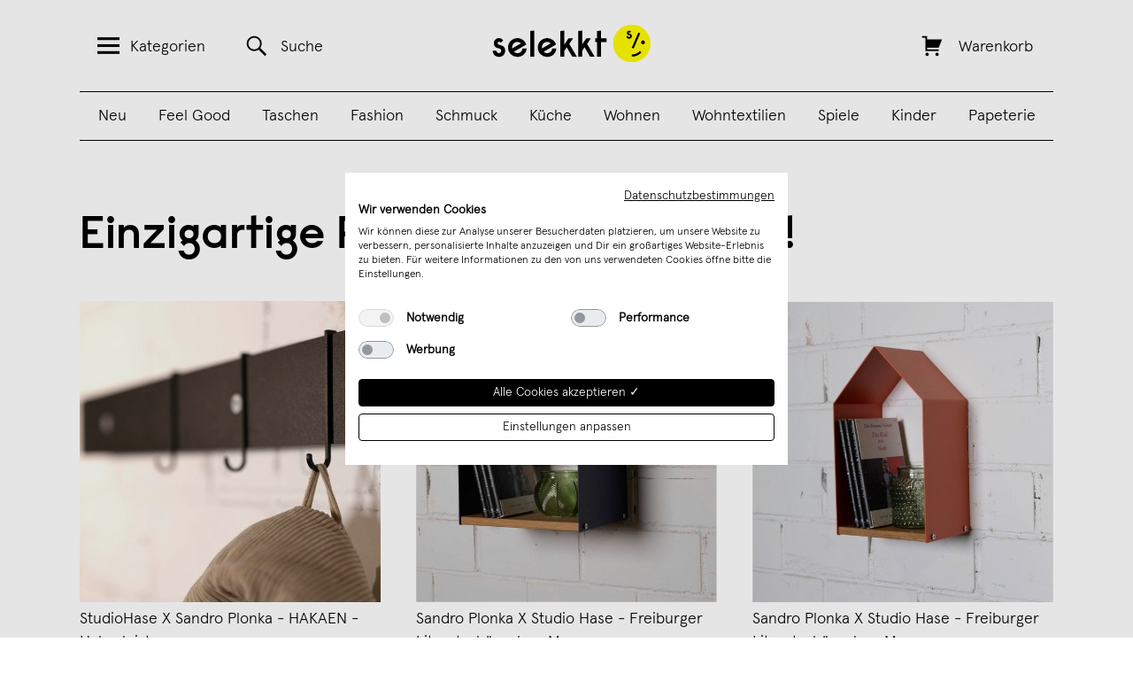

--- FILE ---
content_type: text/html; charset=UTF-8
request_url: https://selekkt.com/cities/freiburg/
body_size: 11869
content:
<!DOCTYPE html>
<html lang="de">
<head>
    <meta http-equiv="x-ua-compatible" content="ie=edge">
    <meta http-equiv="x-ua-compatible" content="ie=edge">
<meta http-equiv="Content-Type" content="text/html; charset=utf-8" />
<title>Entdecke einzigartige Design-Produkte aus Freiburg | selekkt.com</title>
<meta name="viewport" content="width=device-width, initial-scale=1, user-scalable=no" />
<meta name="description" content="Entdecke jetzt einzigartige Produkte von jungen Designern aus Freiburg. Regional gefertigt, von höchster Qualität und garantiert kein Mainstream." />
<meta name="keywords" content="" />
<meta name="robots" content="INDEX,FOLLOW" />
<meta name="alexaVerifyID" content="Bt3svy_eATJyyEyNiceRgTKOGfg" />

    <script src="https://consent.cookiefirst.com/sites/selekkt.com-5ad3154b-4bfa-4073-a2c7-a6cbf48f9b4f/consent.js"></script>


<script type="text/javascript">
//<![CDATA[
optionalZipCountries = [];
//]]>
</script>

    <script type="text/plain" data-cookiefirst-category="advertising">
        !function (w, d, t) {
        w.TiktokAnalyticsObject=t;var ttq=w[t]=w[t]||[];ttq.methods=["page","track","identify","instances","debug","on","off","once","ready","alias","group","enableCookie","disableCookie"],ttq.setAndDefer=function(t,e){t[e]=function(){t.push([e].concat(Array.prototype.slice.call(arguments,0)))}};for(var i=0;i<ttq.methods.length;i++)ttq.setAndDefer(ttq,ttq.methods[i]);ttq.instance=function(t){for(var e=ttq._i[t]||[],n=0;n<ttq.methods.length;n++)ttq.setAndDefer(e,ttq.methods[n]);return e},ttq.load=function(e,n){var i="https://analytics.tiktok.com/i18n/pixel/events.js";ttq._i=ttq._i||{},ttq._i[e]=[],ttq._i[e]._u=i,ttq._t=ttq._t||{},ttq._t[e]=+new Date,ttq._o=ttq._o||{},ttq._o[e]=n||{};var o=document.createElement("script");o.type="text/javascript",o.async=!0,o.src=i+"?sdkid="+e+"&lib="+t;var a=document.getElementsByTagName("script")[0];a.parentNode.insertBefore(o,a)};

        ttq.load('CHECLJBC77U6OCP0P92G');
        ttq.page();
        }(window, document, 'ttq');
    </script>

    <script type="text/plain" data-cookiefirst-category="advertising">
        !function(e){if(!window.pintrk){window.pintrk = function () {
        window.pintrk.queue.push(Array.prototype.slice.call(arguments))};var
        n=window.pintrk;n.queue=[],n.version="3.0";var
        t=document.createElement("script");t.async=!0,t.src=e;var
        r=document.getElementsByTagName("script")[0];
        r.parentNode.insertBefore(t,r)}}("https://s.pinimg.com/ct/core.js");
        pintrk('load', '2613287302648', {em: '<user_email_address>'});
        pintrk('page');
        pintrk('track', 'pagevisit');
    </script>
    <noscript>
        <img height="1" width="1" style="display:none;" alt=""
        src="https://ct.pinterest.com/v3/?event=init&tid=2613287302648&pd[em]=<hashed_email_address>&noscript=1" />
    </noscript>
    <noscript>
        <img height="1" width="1" style="display:none;" alt="" src="https://ct.pinterest.com/v3/?tid=2613287302648&event=init&noscript=1" />
    </noscript>
<!-- Facebook Pixel Code -->
    <script type="text/plain" data-cookiefirst-category="advertising">
        !function(f,b,e,v,n,t,s){if(f.fbq)return;n=f.fbq=function(){n.callMethod?
            n.callMethod.apply(n,arguments):n.queue.push(arguments)};if(!f._fbq)f._fbq=n;
            n.push=n;n.loaded=!0;n.version='2.0';n.queue=[];t=b.createElement(e);t.async=!0;
            t.src=v;s=b.getElementsByTagName(e)[0];s.parentNode.insertBefore(t,s)}(window,
            document,'script','//connect.facebook.net/en_US/fbevents.js');
        fbq('init', '111691094096721');

    fbq('track', 'PageView');    </script>
    <!-- End Facebook Pixel Code -->

    <script>
        window.dataLayer = window.dataLayer || [];
        function gtag() { dataLayer.push(arguments); }
        gtag('consent', 'default', {
        'ad_storage': 'denied',
        'analytics_storage': 'denied',
        'wait_for_update': 500 //milliseconds
        });
        gtag('set', 'ads_data_redaction', true);

        window.addEventListener("cf_consent", function(event) {
            var newlyGivenConsent = event.detail;
            if (newlyGivenConsent) {
                if (newlyGivenConsent.necessary) {
                    gtag('consent', 'update', {
                    'ad_storage': 'granted',
                    'analytics_storage': 'granted'
                    });
                }
            }
        });

        window.addEventListener("cf_consent_loaded", function(event) {
            var previouslySavedConsent = event.detail;
            if (previouslySavedConsent) {
                if (previouslySavedConsent.necessary) {
                    gtag('consent', 'update', {
                    'ad_storage': 'granted',
                    'analytics_storage': 'granted'
                    });
                }
            }
        });

    </script>

    <!-- Global site tag (gtag.js) -->
    <script data-cookiefirst-category="necessary" async src="https://www.googletagmanager.com/gtag/js?id=UA-9598378-11"></script>
    <script data-cookiefirst-category="necessary">
        window.dataLayer = window.dataLayer || [];
        function gtag(){dataLayer.push(arguments);}
        gtag('js', new Date());
                gtag('config', 'UA-9598378-11');
                gtag('config', 'AW-858913561');
                        gtag('config', 'G-83D004VVFB', { 'groups': 'GA4' });
            </script>
    <!-- End Global site tag (gtag.js -->
            <meta property="fb:app_id" content="173260096607" />
            <meta property="og:url" content="https://selekkt.com/cities/freiburg/" />
            <meta property="og:type" content="website" />
            <meta property="og:title" content="selekkt" />
            <meta property="og:description" content="Entdecke einzigartige Produkte aus den besten Manufakturen Deutschlands!" />
            <meta property="og:image" content="https://selekkt.com/skin/frontend/default/selekkt/images/fb_og_image.jpg" />
    
<script>
    window.algoliaConfig = {"instant":{"enabled":true,"apiKey":"NzYzZWJmZTE4YzQ3ODk5ODY1NGM1OTI1MjZmMmFlZTE2ODE0NmRiNGJmZGY1MWU3NWFjYWRjNTA4OTNmNzI2M2ZpbHRlcnM9Jm51bWVyaWNGaWx0ZXJzPXZpc2liaWxpdHlfc2VhcmNoJTNEMQ==","selector":".col-main","isAddToCartEnabled":false,"showStaticContent":false,"title":"","description":"","content":"","imgHtml":"","hasFacets":false},"autocomplete":{"enabled":true,"apiKey":"ZGJiYjk0YWU3MDhlZjQ1OWQzYWYwMTY0MTRmNDFkZmNmM2EwNDRlY2FkZTkxYzFkMWU5ZTUwNWQ1YTAwNGU5MGZpbHRlcnM9","selector":".algolia-search-input","sections":[],"nbOfProductsSuggestions":"4","nbOfCategoriesSuggestions":"0","nbOfQueriesSuggestions":"0","displaySuggestionsCategories":false},"extensionVersion":"1.10.0","applicationId":"HEKFFE1C74","indexName":"magento_sl_de","facets":[],"areCategoriesInFacets":false,"hitsPerPage":75,"sortingIndices":[],"isSearchPage":false,"isCategoryPage":false,"removeBranding":true,"priceKey":".EUR.default","currencyCode":"EUR","currencySymbol":"\u20ac","maxValuesPerFacet":10,"autofocus":true,"analytics":{"enabled":true,"delay":3000,"triggerOnUIInteraction":true,"pushInitialSearch":false},"request":{"query":"","refinementKey":"","refinementValue":"","path":"","level":"","formKey":"bFqOv7ccDgdvHlAe"},"showCatsNotIncludedInNavigation":false,"showSuggestionsOnNoResultsPage":true,"baseUrl":"https:\/\/selekkt.com","popularQueries":["weinschorle","kalender","puzzle","edition ij","poster","holz","last minute","Kette","leder"],"urls":{"logo":"https:\/\/selekkt.com\/skin\/frontend\/base\/default\/algoliasearch\/search-by-algolia.svg"},"translations":{"to":"bis","or":"oder","go":"Los","in":"in","popularQueries":"Beliebt:","seeAll":"See all products","allDepartments":"All departments","seeIn":"See products in","orIn":"or in","noProducts":"Keine Treffer f\u00fcr","noResults":"Keine Ergebnisse","refine":"Refine","selectedFilters":"Selected Filters","clearAll":"Clear all","previousPage":"&larr; Zur\u00fcck","nextPage":"Weiter &rarr;","searchFor":"Search for products","relevance":"Relevanz","categories":"Kategorien","products":"Produkte","searchBy":"Search by"}};
</script>

<!--[if lte IE 9]>
<script>
    document.addEventListener("DOMContentLoaded", function(e) {
        algoliaBundle.$(function ($) {
            window.algoliaConfig.autofocus = false;
        });
    });
</script>
<![endif]-->

<link rel="apple-touch-icon" sizes="57x57" href="https://selekkt.com/skin/frontend/default/selekkt/images/favicons/apple-touch-icon-57x57.png">
<link rel="apple-touch-icon" sizes="60x60" href="https://selekkt.com/skin/frontend/default/selekkt/images/favicons/apple-touch-icon-60x60.png">
<link rel="apple-touch-icon" sizes="72x72" href="https://selekkt.com/skin/frontend/default/selekkt/images/favicons/apple-touch-icon-72x72.png">
<link rel="apple-touch-icon" sizes="76x76" href="https://selekkt.com/skin/frontend/default/selekkt/images/favicons/apple-touch-icon-76x76.png">
<link rel="apple-touch-icon" sizes="114x114" href="https://selekkt.com/skin/frontend/default/selekkt/images/favicons/apple-touch-icon-114x114.png">
<link rel="apple-touch-icon" sizes="120x120" href="https://selekkt.com/skin/frontend/default/selekkt/images/favicons/apple-touch-icon-120x120.png">
<link rel="apple-touch-icon" sizes="144x144" href="https://selekkt.com/skin/frontend/default/selekkt/images/favicons/apple-touch-icon-144x144.png">
<link rel="apple-touch-icon" sizes="152x152" href="https://selekkt.com/skin/frontend/default/selekkt/images/favicons/apple-touch-icon-152x152.png">
<link rel="apple-touch-icon" sizes="180x180" href="https://selekkt.com/skin/frontend/default/selekkt/images/favicons/apple-touch-icon-180x180.png">

<link rel="icon" type="image/png" href="https://selekkt.com/skin/frontend/default/selekkt/images/favicons/favicon-16x16.png" sizes="16x16">
<link rel="icon" type="image/png" href="https://selekkt.com/skin/frontend/default/selekkt/images/favicons/favicon-32x32.png" sizes="32x32">
<link rel="icon" type="image/png" href="https://selekkt.com/skin/frontend/default/selekkt/images/favicons/favicon-96x96.png" sizes="96x96">
<link rel="icon" type="image/png" href="https://selekkt.com/skin/frontend/default/selekkt/images/favicons/favicon-160x160.png" sizes="160x160">
<link rel="icon" type="image/png" href="https://selekkt.com/skin/frontend/default/selekkt/images/favicons/favicon-192x192.png" sizes="192x192">


<script type="text/javascript">
    //<![CDATA[
    var BLANK_URL = 'https://selekkt.com/js/blank.html';
    var BLANK_IMG = 'https://selekkt.com/js/spacer.gif';
    //]]>
</script>

<link rel="stylesheet" type="text/css" href="https://selekkt.com/media/css/80adef81463e8c7649cd99688762a1df-I7jeZ7We.css" media="all" />
<link rel="stylesheet" type="text/css" href="https://selekkt.com/media/css/92ff1a442da0475b283a904a7aaf39cd-I7jeZ7We.css" media="print" />
<script type="text/javascript" src="https://selekkt.com/media/js/50ffc23351c38f561e4156e139703482-I7jeZ7We.js"></script>
<script type="text/javascript" src="https://selekkt.com/media/js/41a6b45b411a0e5566c2b5ec04b6fb73-I7jeZ7We.js" minify="exclude"></script>
<link href="https://selekkt.com/rss/catalog/new/store_id/1/" title="Neue Produkte" rel="alternate" type="application/rss+xml" />
<link href="https://selekkt.com/rss/catalog/special/store_id/1/cid/0/" title="Sonderprodukte" rel="alternate" type="application/rss+xml" />
<link rel="canonical" href="https://selekkt.com/cities/freiburg" />
<!--[if lt IE 8]>
<link rel="stylesheet" type="text/css" href="https://selekkt.com/media/css/c592c08f0a4a4f61820980201f0ebba8-I7jeZ7We.css" media="all" />
<![endif]-->
<!--[if lt IE 7]>
<script type="text/javascript" src="https://selekkt.com/media/js/56e5424d8c5f7d6e87e17e544f0f7a78-I7jeZ7We.js"></script>
<![endif]-->
<script type="text/javascript">var Translator = new Translate({"Please select an option.":"Bitte w\u00e4hlen Sie eine Option.","This is a required field.":"Dies ist ein Pflichtfeld.","Please enter a valid house number.":"Bitte erg\u00e4nze eine Hausnummer.","Please enter a valid number in this field.":"Bitte geben Sie eine g\u00fcltige Nummer in dieses Feld ein.","Please use numbers only in this field. please avoid spaces or other characters such as dots or commas.":"Bitte verwenden Sie in diesem Feld nur Zahlen. Vermeiden Sie Leerzeichen oder andere Sonderzeichen wie Kommas etc.","Please use letters only (a-z) in this field.":"Bitte nur Buchstaben (a-z) in diesem Feld benutzen.","Please use only letters (a-z), numbers (0-9) or underscore(_) in this field, first character should be a letter.":"Bitte benutzen Sie nur Buchstaben (a-z), Ziffern (0-9) oder Unterstriche (_) in diesem Feld, das erste Zeichen sollte ein Buchstabe sein.","Please use only letters (a-z) or numbers (0-9) only in this field. No spaces or other characters are allowed.":"Bitte nur Buchstaben (a-z) oder Zahlen (0-9) in diesem Feld verwenden. Es sind keine Leerzeichen oder andere Zeichen erlaubt.","Please use only letters (a-z) or numbers (0-9) or spaces and # only in this field.":"Bitte nur Buchstaben (a-z), Zahlen (0-9) oder Leerzeichen und # in diesem Feld verwenden.","Please enter a valid phone number. For example (123) 456-7890 or 123-456-7890.":"Bitte geben Sie eine g\u00fcltige Telefonnummer ein. Zum Beispiel (123) 456-7890 oder 123-456-7890.","Please enter a valid date.":"Bitte geben Sie ein g\u00fcltiges Datum ein.","Please enter a valid email address. For example johndoe@domain.com.":"Ung\u00fcltige E-Mail Adresse","Please enter 6 or more characters.":"Bitte geben Sie 6 oder mehr Zeichen ein.","Please make sure your passwords match.":"Bitte stellen Sie sicher, da\u00df Ihre Passw\u00f6rter \u00fcbereinstimmen.","Please enter a valid URL. For example http:\/\/www.example.com or www.example.com":"Bitte geben Sie eine g\u00fcltige URL ein. Zum Beispiel http:\/\/www.beispiel.de oder www.beispiel.de","Please enter a valid social security number. For example 123-45-6789.":"Bitte geben Sie eine g\u00fcltige Sozialversicherungsnummer ein. Zum Beispiel 123-45-6789.","Please enter a valid zip code. For example 90602 or 90602-1234.":"Bitte geben Sie eine g\u00fcltige Postleitzahl ein. Zum Beispiel 21335.","Please enter a valid zip code.":"Bitte geben Sie eine g\u00fcltige Postleitzahl ein.","Please use this date format: dd\/mm\/yyyy. For example 17\/03\/2006 for the 17th of March, 2006.":"Bitte benutzen Sie dieses Datumsformat: tt\/mm\/jjjj. Zum Beispiel 17\/03\/2006 f\u00fcr den 17. M\u00e4rz 2006.","Please enter a valid $ amount. For example $100.00.":"Bitte geben Sie einen g\u00fcltigen Betrag ein. Zum Beispiel 100,00 \u20ac.","Please select one of the above options.":"Bitte w\u00e4hlen Sie eine der oberen Optionen.","Please select one of the options.":"Bitte w\u00e4hlen Sie eine der Optionen.","Please select State\/Province.":"Bitte Land\/Bundesland w\u00e4hlen.","Please enter valid password.":"Bitte geben Sie ein g\u00fcltiges Passwort ein.","Please enter 6 or more characters. Leading or trailing spaces will be ignored.":"Bitte geben Sie 6 oder mehr Zeichen ein. Leerzeichen am Anfang oder Ende der Zeichenkette werden entfernt.","Please use letters only (a-z or A-Z) in this field.":"Bitte verwenden Sie nur die Zeichen (a-z oder A-Z) in diesem Feld.","Please enter a number greater than 0 in this field.":"Bitte geben Sie eine Zahl gr\u00f6\u00dfer 0 in dieses Feld ein.","Please enter a valid credit card number.":"Bitte geben Sie eine g\u00fcltige Kreditkartennummer ein.","Please wait, loading...":"Bitte warten, wird geladen...","Please choose to register or to checkout as a guest":"Bitte registrieren Sie sich, oder gehen Sie als Gast zur Kasse","Error: Passwords do not match":"Fehler: Passw\u00f6rter stimmen nicht \u00fcberein","Please specify shipping method.":"Bitte bestimmen Sie die Versandart.","Please specify payment method.":"Bitte bestimmen Sie die Bezahlmethode.","Please enter a valid credit card verification number.":"Bitte tragen Sie eine g\u00fcltige Kreditkarten-Pr\u00fcfnummer ein.","Please use only letters (a-z or A-Z), numbers (0-9) or underscore(_) in this field, first character should be a letter.":"Please use only letters (a-z or A-Z), numbers (0-9) or underscores (_) in this field, first character must be a letter.","Maximum length exceeded.":"Maximale Anzahl von Zeichen \u00fcberschritten.","Your session has been expired, you will be relogged in now.":"Ihre Sitzung ist abgelaufen, Sie werden nun wieder neu eingeloggt.","This date is a required value.":"Dies ist ein Pflichtfeld."});</script><meta name="p:domain_verify" content="acbc3929e3d1485e7572f80ca54e798c"/>
</head>
<body class=" selekkt-cities-index-index" id="bodyid">
        
<div class="off-canvas-menu" id="off-canvas-menu">
    <a href="#" class="genericon genericon-close-alt" id="close-off-canvas-menu"></a>
    <nav class="menu">
        <h2 class="menu-title">Alle Produktkategorien:</h2>
        <ul>
                                        <li>
                    <a href="https://selekkt.com/neuheiten">
                        Neu                    </a>
                </li>
                            <li>
                    <a href="https://selekkt.com/feel-good.html">
                        Feel Good                    </a>
                </li>
                            <li>
                    <a href="https://selekkt.com/taschen-bags-geldbeutel-1.html">
                        Taschen                    </a>
                </li>
                            <li>
                    <a href="https://selekkt.com/kleidung-accessoires-schmuck.html">
                        Fashion                    </a>
                </li>
                            <li>
                    <a href="https://selekkt.com/schmuck-accessoires.html">
                        Schmuck                    </a>
                </li>
                            <li>
                    <a href="https://selekkt.com/kueche-kochen-essen.html">
                        Küche                    </a>
                </li>
                            <li>
                    <a href="https://selekkt.com/moebeldesign-einrichtung.html">
                        Wohnen                    </a>
                </li>
                            <li>
                    <a href="https://selekkt.com/wohntextilien.html">
                        Wohntextilien                    </a>
                </li>
                            <li>
                    <a href="https://selekkt.com/essen-trinken.html">
                        Essen & Trinken                    </a>
                </li>
                            <li>
                    <a href="https://selekkt.com/kinder.html">
                        Kinder                    </a>
                </li>
                            <li>
                    <a href="https://selekkt.com/design-spiele.html">
                        Spiele                    </a>
                </li>
                            <li>
                    <a href="https://selekkt.com/leuchten-und-lampen.html">
                        Lampen                    </a>
                </li>
                            <li>
                    <a href="https://selekkt.com/designkalender.html">
                        Kalender                    </a>
                </li>
                            <li>
                    <a href="https://selekkt.com/poster-schreibwaren.html">
                        Papeterie                    </a>
                </li>
                            <li>
                    <a href="https://selekkt.com/weihnachten.html">
                        Weihnachten                    </a>
                </li>
                    </ul>
        <h2 class="menu-title">Handverlesene Tipps:</h2>
        <ul>
                                        <li>
                    <a href="https://selekkt.com/feel-good/gesprachskarten.html">
                        Gesprächskarten                    </a>
                </li>
                            <li>
                    <a href="https://selekkt.com/bestseller.html">
                        Bestseller                    </a>
                </li>
                            <li>
                    <a href="https://selekkt.com/cities/overview">
                        Aus Deiner Stadt                    </a>
                </li>
                    </ul>
        <h2 class="menu-title">Dein selekkt:</h2>
        <ul>
                                        <li>
                    <a href="https://selekkt.com/customer/account/">
                        Mein Benutzerkonto                    </a>
                </li>
                            <li>
                    <a href="https://selekkt.com/haendler">
                        Für Händler                    </a>
                </li>
                            <li>
                    <a href="/marktplatz">
                        Verkäufer werden                    </a>
                </li>
                            <li>
                    <a href="https://selekkt.com/ueberuns">
                        Über uns                    </a>
                </li>
                            <li>
                    <a href="https://www.instagram.com/selekkt/">
                        Instagram                    </a>
                </li>
                            <li>
                    <a href="https://selekkt-digital.de/#jobs">
                        Jobs                    </a>
                </li>
                            <li>
                    <a href="/contacts">
                        Kontakt                    </a>
                </li>
                            <li>
                    <a href=" ">
                                             </a>
                </li>
                    </ul>
    </nav>
</div>
<div class="off-canvas-overlay"></div>
    <div class="wrapper">
            <noscript>
        <div class="noscript">
            <div class="noscript-inner">
                <p><strong>JavaScript seem to be disabled in your browser.</strong></p>
                <p>Sie müssen JavaScript in Ihrem Browser aktivieren um alle Funktionen in diesem Shop nutzen zu können.</p>
            </div>
        </div>
    </noscript>
        <div class="page">
            <header class="header" id="header">
    <div class="container">
        <div class="column column-search">
            <a href="#" class="header-link header-menu-link" id="header-menu-link">
                <span class="genericon genericon-menu"></span><span class="link-text">Kategorien</span>
            </a>
            <a href="https://selekkt.com/catalogsearch/result/" class="header-link header-search-link" id="header-search-link">
                <span class="genericon genericon-search"></span><span class="link-text">Suche</span>
            </a>
        </div>
        <div class="column column-logo">
            <a href="https://selekkt.com/" title="selekkt.com" class="logo-image">
                <img src="https://selekkt.com/skin/frontend/default/selekkt/images/selekkt_logo_blk.svg" alt="selekkt.com" />
            </a>
        </div>
        <div class="column column-cart">
            <a href="https://selekkt.com/checkout/cart/" class="header-link header-cart-link " id="header-cart-link">
                <span class="genericon genericon-cart"></span>
                <span class="link-text">Warenkorb</span>
                <span class="link-text" id="header-cart-count"></span>
            </a>
        </div>
        <div class="header-categories">
            <ul id='desktop_category_menu'><li class=><a href='https://selekkt.com/neuheiten'>Neu</a></li><li class=><a href='https://selekkt.com/feel-good.html'>Feel Good</a></li><li class=><a href='https://selekkt.com/taschen-bags-geldbeutel-1.html'>Taschen</a></li><li class=><a href='https://selekkt.com/kleidung-accessoires-schmuck.html'>Fashion</a></li><li class=><a href='https://selekkt.com/schmuck-accessoires.html'>Schmuck</a></li><li class=><a href='https://selekkt.com/kueche-kochen-essen.html'>Küche</a></li><li class=><a href='https://selekkt.com/moebeldesign-einrichtung.html'>Wohnen</a></li><li class=><a href='https://selekkt.com/wohntextilien.html'>Wohntextilien</a></li><li class=><a href='https://selekkt.com/design-spiele.html'>Spiele</a></li><li class=><a href='https://selekkt.com/kinder.html'>Kinder</a></li><li class=><a href='https://selekkt.com/poster-schreibwaren.html'>Papeterie</a></li></ul>        </div>
    </div>
</header>
            <div class="middle-container">
                <div class="middle col-2-right-layout">
                    <div id="my_messages_product_view" style="display:none;" > <ul class="my-messages"> <li class="my-success-msg"> <ul><li></li></ul> </li></ul> </div>
                                        <div id="main" class="col-main">
                                                
<div id="algolia-autocomplete-container"></div>
<h1 class='category-name-heading category-unique-products-heading'>Einzigartige Produkte aus Freiburg!</h1>


        <div class="products-gridpromo index">
                    <div class="box">
                <div class="product-image" id="product-list-116448">
                    <a href="https://selekkt.com/studiohase-x-sandro-plonka-hakaen-hakenleiste.html" class="product-img-wrapper" target="_blank">
    <img src="https://selekkt.com/media/catalog/product/cache/1/small_image/340x340/9df78eab33525d08d6e5fb8d27136e95/1/0/10_-_0K0A6591_1_.jpg" alt="StudioHase X Sandro Plonka - HAKAEN - Hakenleiste" class="thumb mainimage" title="StudioHase X Sandro Plonka - HAKAEN - Hakenleiste" />
</a>
                </div>
                <div class="promodesc">
                    <a href="https://selekkt.com/studiohase-x-sandro-plonka-hakaen-hakenleiste.html" target="_blank">
                        <div class="promotitle">
                            StudioHase X Sandro Plonka - HAKAEN - Hakenleiste                        </div>
                    </a>
                    <div class="promoprice">

        
    <div class="price-box">
                                                                <span class="regular-price " id="product-price-116448">
                        <span class="price">€ 129,00</span>                    </span>
                        
        </div>

                                        <div class="product-badges">
                                                    </div>
                    </div>
                </div>
            </div>
                    <div class="box">
                <div class="product-image" id="product-list-115477">
                    <a href="https://selekkt.com/moebeldesign-einrichtung/regale-aufbewahrung/wandregale/sandro-plonka-x-studio-hase-freiburger-literaturhauschen-m-115477.html" class="product-img-wrapper" target="_blank">
    <img src="https://selekkt.com/media/catalog/product/cache/1/small_image/340x340/9df78eab33525d08d6e5fb8d27136e95/2/0/2024_11_Bilder_Selekkt_Blau_B_1_.jpg" alt="Sandro Plonka X Studio Hase - Freiburger Literaturhäuschen M" class="thumb mainimage" title="Sandro Plonka X Studio Hase - Freiburger Literaturhäuschen M" />
</a>
                </div>
                <div class="promodesc">
                    <a href="https://selekkt.com/sandro-plonka-x-studio-hase-freiburger-literaturhauschen-m-115477.html" target="_blank">
                        <div class="promotitle">
                            Sandro Plonka X Studio Hase - Freiburger Literaturhäuschen M                        </div>
                    </a>
                    <div class="promoprice">

        
    <div class="price-box">
                                                                <span class="regular-price " id="product-price-115477">
                        <span class="price">€ 79,00</span>                    </span>
                        
        </div>

                                        <div class="product-badges">
                                    <div class="badge trending">
        Trend    </div>
                    </div>
                    </div>
                </div>
            </div>
                    <div class="box lastbox">
                <div class="product-image" id="product-list-115463">
                    <a href="https://selekkt.com/moebeldesign-einrichtung/regale-aufbewahrung/wandregale/sandro-plonka-x-studio-hase-freiburger-literaturhauschen-m.html" class="product-img-wrapper" target="_blank">
    <img src="https://selekkt.com/media/catalog/product/cache/1/small_image/340x340/9df78eab33525d08d6e5fb8d27136e95/2/0/2024_11_Bilder_Selekkt_Lachs_B_1_.jpg" alt="Sandro Plonka X Studio Hase - Freiburger Literaturhäuschen M" class="thumb mainimage" title="Sandro Plonka X Studio Hase - Freiburger Literaturhäuschen M" />
</a>
                </div>
                <div class="promodesc">
                    <a href="https://selekkt.com/sandro-plonka-x-studio-hase-freiburger-literaturhauschen-m.html" target="_blank">
                        <div class="promotitle">
                            Sandro Plonka X Studio Hase - Freiburger Literaturhäuschen M                        </div>
                    </a>
                    <div class="promoprice">

        
    <div class="price-box">
                                                                <span class="regular-price " id="product-price-115463">
                        <span class="price">€ 76,00</span>                    </span>
                        
        </div>

                                        <div class="product-badges">
                                                    </div>
                    </div>
                </div>
            </div>
                    <div class="box">
                <div class="product-image" id="product-list-114472">
                    <a href="https://selekkt.com/moebeldesign-einrichtung/regale-aufbewahrung/wandregale/sandro-plonka-x-studio-hase-freiburger-literaturhauschen-s.html" class="product-img-wrapper" target="_blank">
    <img src="https://selekkt.com/media/catalog/product/cache/1/small_image/340x340/9df78eab33525d08d6e5fb8d27136e95/2/0/2024_11_Bilder_Selekkt_Beige_A.jpg" alt="Sandro Plonka X Studio Hase - Freiburger Literaturhäuschen S " class="thumb mainimage" title="Sandro Plonka X Studio Hase - Freiburger Literaturhäuschen S " />
</a>
                </div>
                <div class="promodesc">
                    <a href="https://selekkt.com/sandro-plonka-x-studio-hase-freiburger-literaturhauschen-s.html" target="_blank">
                        <div class="promotitle">
                            Sandro Plonka X Studio Hase - Freiburger Literaturhäuschen S                         </div>
                    </a>
                    <div class="promoprice">

        
    <div class="price-box">
                                                                <span class="regular-price " id="product-price-114472">
                        <span class="price">€ 73,00</span>                    </span>
                        
        </div>

                                        <div class="product-badges">
                                                    </div>
                    </div>
                </div>
            </div>
                    <div class="box">
                <div class="product-image" id="product-list-111538">
                    <a href="https://selekkt.com/moebeldesign-einrichtung/regale-aufbewahrung/regalsysteme/sandro-plonka-x-coclico-modulregal-victor-theo.html" class="product-img-wrapper" target="_blank">
    <img src="https://selekkt.com/media/catalog/product/cache/1/small_image/340x340/9df78eab33525d08d6e5fb8d27136e95/d/o/double_shelf_with_materials_blue_1_1_.jpg" alt="Sandro Plonka X COCLICO - Modulregal Victor+Théo" class="thumb mainimage" title="Sandro Plonka X COCLICO - Modulregal Victor+Théo" />
</a>
                </div>
                <div class="promodesc">
                    <a href="https://selekkt.com/sandro-plonka-x-coclico-modulregal-victor-theo.html" target="_blank">
                        <div class="promotitle">
                            Sandro Plonka X COCLICO - Modulregal Victor+Théo                        </div>
                    </a>
                    <div class="promoprice">

        
    <div class="price-box">
                                                                <span class="regular-price " id="product-price-111538">
                        <span class="price">€ 579,00</span>                    </span>
                        
        </div>

                                        <div class="product-badges">
                                    <div class="badge trending">
        Trend    </div>
                    </div>
                    </div>
                </div>
            </div>
                    <div class="box lastbox">
                <div class="product-image" id="product-list-111533">
                    <a href="https://selekkt.com/moebeldesign-einrichtung/stuehle-und-hocker/stuhle/sandro-plonka-x-coclico-stuhl-clement.html" class="product-img-wrapper" target="_blank">
    <img src="https://selekkt.com/media/catalog/product/cache/1/small_image/340x340/9df78eab33525d08d6e5fb8d27136e95/_/M/_MG_9686_1.jpg" alt="Sandro Plonka X COCLICO - Stuhl Clément" class="thumb mainimage" title="Sandro Plonka X COCLICO - Stuhl Clément" />
</a>
                </div>
                <div class="promodesc">
                    <a href="https://selekkt.com/sandro-plonka-x-coclico-stuhl-clement.html" target="_blank">
                        <div class="promotitle">
                            Sandro Plonka X COCLICO - Stuhl Clément                        </div>
                    </a>
                    <div class="promoprice">

        
    <div class="price-box">
                                                                <span class="regular-price " id="product-price-111533">
                        <span class="price">€ 279,00</span>                    </span>
                        
        </div>

                                        <div class="product-badges">
                                                    </div>
                    </div>
                </div>
            </div>
                    <div class="box">
                <div class="product-image" id="product-list-111515">
                    <a href="https://selekkt.com/sandro-plonka-x-coclico-tisch-camille.html" class="product-img-wrapper" target="_blank">
    <img src="https://selekkt.com/media/catalog/product/cache/1/small_image/340x340/9df78eab33525d08d6e5fb8d27136e95/E/n/Ensemble_COCLICO_1.jpg" alt="Sandro Plonka X COCLICO - Tisch Camille" class="thumb mainimage" title="Sandro Plonka X COCLICO - Tisch Camille" />
</a>
                </div>
                <div class="promodesc">
                    <a href="https://selekkt.com/sandro-plonka-x-coclico-tisch-camille.html" target="_blank">
                        <div class="promotitle">
                            Sandro Plonka X COCLICO - Tisch Camille                        </div>
                    </a>
                    <div class="promoprice">

        
    <div class="price-box">
                                                                <span class="regular-price " id="product-price-111515">
                        <span class="price">€ 299,00</span>                    </span>
                        
        </div>

                                        <div class="product-badges">
                                    <div class="badge trending">
        Trend    </div>
                    </div>
                    </div>
                </div>
            </div>
                    <div class="box">
                <div class="product-image" id="product-list-111506">
                    <a href="https://selekkt.com/sandro-plonka-x-coclico-stuhl-felix.html" class="product-img-wrapper" target="_blank">
    <img src="https://selekkt.com/media/catalog/product/cache/1/small_image/340x340/9df78eab33525d08d6e5fb8d27136e95/_/M/_MG_9704.jpg" alt="Sandro Plonka X COCLICO - Stuhl Félix" class="thumb mainimage" title="Sandro Plonka X COCLICO - Stuhl Félix" />
</a>
                </div>
                <div class="promodesc">
                    <a href="https://selekkt.com/sandro-plonka-x-coclico-stuhl-felix.html" target="_blank">
                        <div class="promotitle">
                            Sandro Plonka X COCLICO - Stuhl Félix                        </div>
                    </a>
                    <div class="promoprice">

        
    <div class="price-box">
                                                                <span class="regular-price " id="product-price-111506">
                        <span class="price">€ 249,00</span>                    </span>
                        
        </div>

                                        <div class="product-badges">
                                                    </div>
                    </div>
                </div>
            </div>
                    <div class="box lastbox">
                <div class="product-image" id="product-list-108259">
                    <a href="https://selekkt.com/taschen-bags-geldbeutel-1/rucksack/kinder-rucksack-faix-fairtrade.html" class="product-img-wrapper" target="_blank">
    <img src="https://selekkt.com/media/catalog/product/cache/1/small_image/340x340/9df78eab33525d08d6e5fb8d27136e95/2/3/2308_Kids_Rucksack_front_selekkt.jpg" alt="Kinder Rucksack FAIX Fairtrade" class="thumb mainimage" title="Kinder Rucksack FAIX Fairtrade" />
</a>
                </div>
                <div class="promodesc">
                    <a href="https://selekkt.com/kinder-rucksack-faix-fairtrade.html" target="_blank">
                        <div class="promotitle">
                            Kinder Rucksack FAIX Fairtrade                        </div>
                    </a>
                    <div class="promoprice">

        
    <div class="price-box">
                                                                <span class="regular-price " id="product-price-108259">
                        <span class="price">€ 110,00</span>                    </span>
                        
        </div>

                                        <div class="product-badges">
                                                    </div>
                    </div>
                </div>
            </div>
                    <div class="box">
                <div class="product-image" id="product-list-102888">
                    <a href="https://selekkt.com/t-shirt-faix-white-faix-design.html" class="product-img-wrapper" target="_blank">
    <img src="https://selekkt.com/media/catalog/product/cache/1/small_image/340x340/9df78eab33525d08d6e5fb8d27136e95/S/H/SHIRT_FAIX_SELEKKT_2_5_.JPG" alt="T-SHIRT FAIX - white - Faix Design" class="thumb mainimage" title="T-SHIRT FAIX - white - Faix Design" />
</a>
                </div>
                <div class="promodesc">
                    <a href="https://selekkt.com/t-shirt-faix-white-faix-design.html" target="_blank">
                        <div class="promotitle">
                            T-SHIRT FAIX - white - Faix Design                        </div>
                    </a>
                    <div class="promoprice">

        
    <div class="price-box">
                                                                <span class="regular-price " id="product-price-102888">
                        <span class="price">€ 39,00</span>                    </span>
                        
        </div>

                                        <div class="product-badges">
                                                    </div>
                    </div>
                </div>
            </div>
                    <div class="box">
                <div class="product-image" id="product-list-102885">
                    <a href="https://selekkt.com/t-shirt-faix-allover-grid-print-faix-design.html" class="product-img-wrapper" target="_blank">
    <img src="https://selekkt.com/media/catalog/product/cache/1/small_image/340x340/9df78eab33525d08d6e5fb8d27136e95/S/H/SHIRT_FAIX_SELEKKT_1_4_.JPG" alt="T-Shirt FAIX - allover grid Print - Faix Design" class="thumb mainimage" title="T-Shirt FAIX - allover grid Print - Faix Design" />
</a>
                </div>
                <div class="promodesc">
                    <a href="https://selekkt.com/t-shirt-faix-allover-grid-print-faix-design.html" target="_blank">
                        <div class="promotitle">
                            T-Shirt FAIX - allover grid Print - Faix Design                        </div>
                    </a>
                    <div class="promoprice">

        
    <div class="price-box">
                                                                <span class="regular-price " id="product-price-102885">
                        <span class="price">€ 41,00</span>                    </span>
                        
        </div>

                                        <div class="product-badges">
                                    <div class="badge ausverkauf">
        Ausverkauft    </div>
                    </div>
                    </div>
                </div>
            </div>
                    <div class="box lastbox">
                <div class="product-image" id="product-list-88239">
                    <a href="https://selekkt.com/rucksack-transparent-beige-faix.html" class="product-img-wrapper" target="_blank">
    <img src="https://selekkt.com/media/catalog/product/cache/1/small_image/340x340/9df78eab33525d08d6e5fb8d27136e95/2/3/2308_rucksack_beige_front_2_selekkt_1_.jpg" alt="Rucksack-transparent-beige-FAIX" class="thumb mainimage" title="Rucksack-transparent-beige-FAIX" />
</a>
                </div>
                <div class="promodesc">
                    <a href="https://selekkt.com/rucksack-transparent-beige-faix.html" target="_blank">
                        <div class="promotitle">
                            Rucksack-transparent-beige-FAIX                        </div>
                    </a>
                    <div class="promoprice">

        
    <div class="price-box">
                                                                <span class="regular-price " id="product-price-88239">
                        <span class="price">€ 179,00</span>                    </span>
                        
        </div>

                                        <div class="product-badges">
                                    <div class="badge ausverkauf">
        Ausverkauft    </div>
                    </div>
                    </div>
                </div>
            </div>
                    <div class="box">
                <div class="product-image" id="product-list-88235">
                    <a href="https://selekkt.com/rucksack-transparent-black-faix.html" class="product-img-wrapper" target="_blank">
    <img src="https://selekkt.com/media/catalog/product/cache/1/small_image/340x340/9df78eab33525d08d6e5fb8d27136e95/2/3/2308_rucksack_black_front_selekkt.jpg" alt="Rucksack-transparent-black- FAIX " class="thumb mainimage" title="Rucksack-transparent-black- FAIX " />
</a>
                </div>
                <div class="promodesc">
                    <a href="https://selekkt.com/rucksack-transparent-black-faix.html" target="_blank">
                        <div class="promotitle">
                            Rucksack-transparent-black- FAIX                         </div>
                    </a>
                    <div class="promoprice">

        
    <div class="price-box">
                                                                <span class="regular-price " id="product-price-88235">
                        <span class="price">€ 179,00</span>                    </span>
                        
        </div>

                                        <div class="product-badges">
                                    <div class="badge trending">
        Trend    </div>
                    </div>
                    </div>
                </div>
            </div>
                    <div class="box">
                <div class="product-image" id="product-list-80386">
                    <a href="https://selekkt.com/handtasche-belt-bag-faix-design-wysiwyg-black.html" class="product-img-wrapper" target="_blank">
    <img src="https://selekkt.com/media/catalog/product/cache/1/small_image/340x340/9df78eab33525d08d6e5fb8d27136e95/f/a/faix_beltbag_black_front_1_.jpeg" alt="Handtasche - BELT BAG - Faix Design -  WYSIWYG BLACK" class="thumb mainimage" title="Handtasche - BELT BAG - Faix Design -  WYSIWYG BLACK" />
</a>
                </div>
                <div class="promodesc">
                    <a href="https://selekkt.com/handtasche-belt-bag-faix-design-wysiwyg-black.html" target="_blank">
                        <div class="promotitle">
                            Handtasche - BELT BAG - Faix Design -  WYSIWYG BLACK                        </div>
                    </a>
                    <div class="promoprice">

        
    <div class="price-box">
                                                                <span class="regular-price " id="product-price-80386">
                        <span class="price">€ 99,00</span>                    </span>
                        
        </div>

                                        <div class="product-badges">
                                                    </div>
                    </div>
                </div>
            </div>
            </div>
        
                    </div>
                    <div class="col-right side-col">
                        

                    </div>
                </div>
            </div>
            <div class="footer-container">
	<div class="footer-info-wrapper">
		<div class="segment newsletterbox">
			<div class="newsletterbox__wrapper">
				<h2>Aktionen und Updates per E-Mail abonnieren</h2>
				<div class="newsletterbox-signup__wrapper">
					<input type="email" autocomplete="email" placeholder="Deine E-Mail Adresse" value="" class="newsletter-signup" id="subscribeEmail" />
					<button type="submit" id="subscribeBtn">&rarr;</button>
				</div>
				<p class="newsletterbox__agree-text">Ich möchte zukünftig über aktuelle Trends, Angebote & Gutscheine per E-Mail informiert werden. Eine Abmeldung ist jederzeit kostenlos möglich.</p>
			</div>
		</div>
        
				<div class="footer-instagram__wrapper">
			<a class="footer-instagram" href="https://www.instagram.com/selekkt" target="_blank" style="background-image: url('https://selekkt.com/media/startpage//2/0/20240918_sl_footer_instagram.jpg');"></a>
		</div>
        
        <div class="footer footer-info-wrapper__bottom">
            <div class="segment segment-links">
                <div class="segment-links__contact">
 <p>Wir sind für Dich da: <a href="mailto:support@selekkt.com">support@selekkt.com</a> oder <a href="https://selekkt.com/contacts">Kontaktformular</a></p>
</div>
<ul class="links">
    <li><a href="https://www.instagram.com/selekkt" title="Instagram" target="_blank">Instagram</a></li>
    <li><a href="https://www.tiktok.com/@selekkt" title="TikTok"  target="_blank">TikTok</a></li>
    <li><a href="http://www.pinterest.com/selekkt/" title="Pinterest" target="_blank">Pinterest</a></li>
    <li><a href="https://selekkt.com/agb" title="Allgemeine Geschäftsbedingungen">AGB</a></li>
    <li><a href="https://selekkt.com/widerruf" title="Widerrufsrecht">Widerrufsrecht</a></li>
    <li><a href="https://selekkt.com/datenschutz" title="Datenschutz">Datenschutz</a></li>
    <li><a href="https://selekkt.com/haendler" title="Infos für Händler">Für Händler</a></li>
    <li><a href="https://selekkt-digital.de/#jobs" title="Jobs">Jobs</a></li>
    <li><a href="https://selekkt.com/marktplatz" title="Verkäufer werden">Verkäufer werden</a></li>
    <li><a href="https://selekkt.com/impressum" title="Impressum">Impressum</a></li>
</ul>            </div>
        </div>
	</div>
</div>

<script type="text/javascript">
	function validateEmail(email) {
		var re = /^(([^<>()[\]\\.,;:\s@\"]+(\.[^<>()[\]\\.,;:\s@\"]+)*)|(\".+\"))@((\[[0-9]{1,3}\.[0-9]{1,3}\.[0-9]{1,3}\.[0-9]{1,3}\])|(([a-zA-Z\-0-9]+\.)+[a-zA-Z]{2,}))$/;
		return re.test(email);
	}

	jQuery('#subscribeBtn').click(function () {
		jQuery("#subscribeEmail").removeClass("newsletter-validation-failed");
		jQuery("#subscribeEmail").removeClass("newsletter-validation-success");

		if (!validateEmail(jQuery("#subscribeEmail").val())) {
			jQuery("#subscribeEmail").addClass("newsletter-validation-failed");
			jQuery("#subscribeEmail").val("Bitte Eingaben \u00FCberpr\u00FCfen!");
			jQuery("#subscribeEmail").focus();
			return;
		}

		jQuery(".footer-container .newsletterbox #subscribeBtn").css("visibility", "hidden");

		jQuery.post('https://selekkt.com/selekkt_dropship/utility/newSubscriber/', {
			email: jQuery("#subscribeEmail").val()
		}, function (data) {
			if (data.result) {
				jQuery("#subscribeEmail").addClass("newsletter-validation-success");
				jQuery("#subscribeEmail").val("Anmeldung erfolgreich!");

			} else {
				jQuery("#subscribeEmail").addClass("newsletter-validation-failed");
				jQuery("#subscribeEmail").val(data.error);
			}

			jQuery(".footer-container .newsletterbox #subscribeBtn").css("visibility", "visible");
		});
	});
</script>
        </div>
        

    <!-- Facebook Pixel Code -->
    <noscript><img height="1" width="1" style="display:none" src=" https://www.facebook.com/tr?id=111691094096721&ev=PageView&noscript=1"/></noscript>
    <!-- End Facebook Pixel Code -->



<script>
    window.dataLayer = window.dataLayer || [];
    function gtag(){dataLayer.push(arguments);}
    gtag('js', new Date());
</script>





<script type="text/template" id="autocomplete_products_template">
    <a class="algoliasearch-autocomplete-hit" href="{{url}}" target="_blank">
        {{#thumbnail_url}}
            <div class="thumb"><img src="{{thumbnail_url}}" /></div>
        {{/thumbnail_url}}

        <div class="info">
            <div class="name">
                {{{_highlightResult.name.value}}}
            </div>

            <div class="algoliasearch-autocomplete-price">
                {{#price.EUR.default_original_formated}}
                    <span class="before_special">
                        {{price.EUR.default_original_formated}}
                    </span>
                {{/price.EUR.default_original_formated}}

                <span class="after_special {{#price.EUR.default_original_formated}}promotion{{/price.EUR.default_original_formated}}">
                    {{price.EUR.default_formated}}
                </span>
            </div>
        </div>
    </a>
</script>
<!-- Category hit template -->
<script type="text/template" id="autocomplete_categories_template">
    <a class="algoliasearch-autocomplete-hit algolia-clearfix" href="{{url}}">
        {{#image_url}}
            <div class="thumb">
                <img src="{{image_url}}" />
            </div>
        {{/image_url}}

        <div class="info{{^image_url}}-without-thumb{{/image_url}}">

            {{#_highlightResult.path}}
                {{{_highlightResult.path.value}}}
            {{/_highlightResult.path}}
            {{^_highlightResult.path}}
                {{{path}}}
            {{/_highlightResult.path}}

            {{#product_count}}
                <small>({{product_count}})</small>
            {{/product_count}}

        </div>
    </a>
</script><!-- Page hit template -->
<script type="text/template" id="autocomplete_pages_template">
    <a class="algoliasearch-autocomplete-hit algolia-clearfix" href="{{url}}">
        <div class="info-without-thumb">
            {{{_highlightResult.name.value}}}

            {{#content}}
                <div class="details">
                    {{{content}}}
                </div>
            {{/content}}
        </div>
    </a>
</script><!-- Extra attribute hit template -->
<script type="text/template" id="autocomplete_extra_template">
    <a class="algoliasearch-autocomplete-hit" href="{{url}}">
        <div class="info-without-thumb">
            {{{_highlightResult.value.value}}}
        </div>
    </a>
</script><!-- Suggestion hit template -->
<script type="text/template" id="autocomplete_suggestions_template">
    <a class="algoliasearch-autocomplete-hit algolia-clearfix" href="{{url}}">
        <svg xmlns="http://www.w3.org/2000/svg" class="algolia-glass-suggestion magnifying-glass" width="24" height="24" viewBox="0 0 128 128" >
            <g transform="scale(2.5)">
                <path stroke-width="3" d="M19.5 19.582l9.438 9.438"></path>
                <circle stroke-width="3" cx="12" cy="12" r="10.5" fill="none"></circle>
                <path d="M23.646 20.354l-3.293 3.293c-.195.195-.195.512 0 .707l7.293 7.293c.195.195.512.195.707 0l3.293-3.293c.195-.195.195-.512 0-.707l-7.293-7.293c-.195-.195-.512-.195-.707 0z" ></path>
            </g>
        </svg>
        <div class="info-without-thumb">
            {{{_highlightResult.query.value}}}

            {{#category}}
                <span class="text-muted">in</span> <span class="category-tag">{{category}}</span>
            {{/category}}
        </div>
    </a>
</script><!-- General autocomplete menu template -->
<script type="text/template" id="menu-template">
    <div class="autocomplete-products-wrapper">
        <div class="aa-dataset-products"></div>
        <div class="footer-info">
            Klicke Enter um alle Suchergebnisse zu sehen        </div>
    </div>
</script>
<!-- Instantsearch wrapper template -->
<script type="text/template" id="instant_wrapper_template">
    {{#findAutocomplete}}
    <div id="algolia-autocomplete-container"></div>
    {{/findAutocomplete}}
    <div id="algolia_instant_selector" class="">

        
        <div class="row">
            <div class="col-md-12" id="algolia-right-container">
                <div class="row">
                    <div class="col-md-12">
                        <div>
                            {{#second_bar}}
                            <div id="instant-search-bar-container">
                                <div id="instant-search-box">
                                    <input placeholder="Wonach suchst Du?"
                                           id="instant-search-bar" class="search" type="text" autocomplete="off" spellcheck="false"
                                           autocorrect="off" autocapitalize="off"/>
                                    <div class="icon-search">
                                        <span class="genericon genericon-search"></span>
                                    </div>
                                </div>
                            </div>
                            {{/second_bar}}
                        </div>
                    </div>
                </div>
                <div class="row algolia-clearfix">
                    <div class="hits products-gridpromo">
                        <div class="infos algolia-clearfix">
                            <div class="pull-left" id="algolia-stats"></div>
                        </div>
                        <div id="instant-search-results-container"></div>
                    </div>
                </div>
                <div class="text-center">
                    <div id="instant-search-pagination-container" class="pager"></div>
                </div>
            </div>
        </div>
    </div>
</script>

<script type="text/template" id="instant-hit-template">
    {{#hits}}
    <div class="result-product box">
        <div class="result-wrapper">
            <a href="{{url}}" class="result algolia-clearfix" target="_blank">
                <div class="product-image">
                    {{#image_url}}<img class="thumb" src="{{{ image_url }}}"/>{{/image_url}}
                    {{^image_url}}<span class="no-image"></span>{{/image_url}}
                </div>
            </a>
            <div class="promodesc">
                <a href="{{url}}" target="_blank">
                    <div class="promotitle">
                        {{{ _highlightResult.name.value }}}
                    </div>
                </a>

                <div class="promoprice">
                    <div class="price-wrapper">
                        <div>
                            {{#price.EUR.default_original_formated}}
                            <span class="before_special">{{price.EUR.default_original_formated}}</span>
                            {{/price.EUR.default_original_formated}}

                            <p class="after_special {{#price.EUR.default_original_formated}}promotion{{/price.EUR.default_original_formated}}">
                            {{price.EUR.default_formated}}
                            </p>

                            {{#price_per_weight}}
                                <span class="price-per-weight">({{price_per_weight}})</span>
                            {{/price_per_weight}}
                        </div>
                    </div>
                    <div class="product-badges">
                        {{^in_stock}}
                        <div class="badge ausverkauf">
                            Ausverkauft                        </div>
                        {{/in_stock}}

                        {{#in_stock}}
                        {{#is_new}}
                        <div class="badge neu">
                            Neu                        </div>
                        {{/is_new}}
                        {{/in_stock}}

                        {{#in_stock}}
                        {{^is_new}}
                        {{#is_bestseller}}
                        <div class="badge bestseller">
                            Bestseller                        </div>
                        {{/is_bestseller}}
                        {{/is_new}}
                        {{/in_stock}}

                        {{#in_stock}}
                        {{^is_new}}
                        {{^is_bestseller}}
                        {{#is_trending}}
                        <div class="badge trending">
                            Trend                        </div>
                        {{/is_trending}}
                        {{/is_bestseller}}
                        {{/is_new}}
                        {{/in_stock}}
                    </div>
                </div>
            </div>
        </div>
    </div>
    {{/hits}}
</script>
<!-- Search statistics template (used for displaying hits' count and time of query) -->
<script type="text/template" id="instant-stats-template">
    {{#hasOneResult}}
        <strong>1</strong> Ergebnis    {{/hasOneResult}}

    {{#hasManyResults}}
        {{^hasNoResults}}
            {{first}}-{{last}} von        {{/hasNoResults}}
        <strong>{{#helpers.formatNumber}}{{nbHits}}{{/helpers.formatNumber}} Ergebnissen</strong>
    {{/hasManyResults}}
</script>
<!-- Refinements lists item template -->
<script type="text/template" id="refinements-lists-item-template">
    <label class="{{cssClasses.label}}">
        <input type="checkbox" class="{{cssClasses.checkbox}}" value="{{name}}" {{#isRefined}}checked{{/isRefined}} />{{name}}
        {{#isRefined}}<span class="cross-circle"></span>{{/isRefined}}
        <span class="{{cssClasses.count}}">
            {{#helpers.formatNumber}}{{count}}{{/helpers.formatNumber}}
        </span>
    </label>
</script><!-- Current refinements template -->
<script type="text/template" id="current-refinements-template">
    <div class="cross-wrapper">
        <span class="clear-cross clear-refinement"></span>
    </div>
    <div class="current-refinement-wrapper">
        {{#label}}
            <span class="current-refinement-label">{{label}}{{^operator}}:{{/operator}}</span>
        {{/label}}

        {{#operator}}
            {{{displayOperator}}}
        {{/operator}}

        {{#exclude}}-{{/exclude}}

        <span class="current-refinement-name">{{name}}</span>
    </div>
</script>
    </div>
    <div class="footer-bottomline-background"></div>
</body>
</html>
